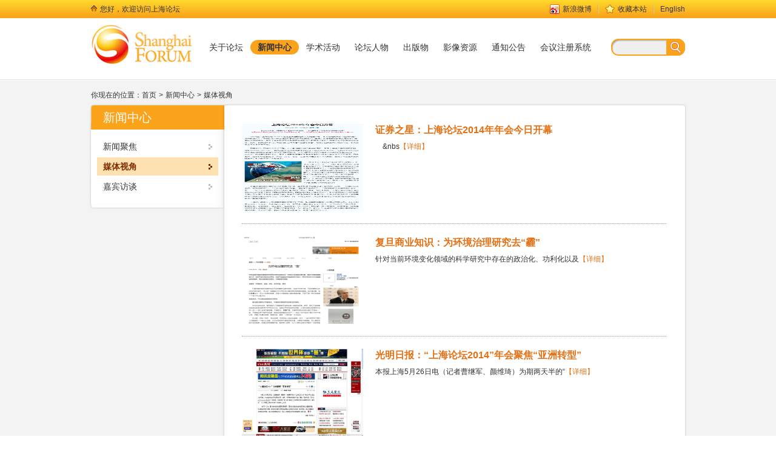

--- FILE ---
content_type: text/html;charset=UTF-8
request_url: https://shanghaiforum.fudan.edu.cn/19399/list68.psp
body_size: 6302
content:
<!DOCTYPE html PUBLIC "-//W3C//DTD XHTML 1.0 Transitional//EN" "http://www.w3.org/TR/xhtml1/DTD/xhtml1-transitional.dtd">
<html xmlns="http://www.w3.org/1999/xhtml"  class="webplus-list"  >
<head>
<meta http-equiv="Content-Type" content="text/html; charset=utf-8" />
<meta http-equiv="X-UA-Compatible" content="IE=edge,chrome=1">
<meta name="viewport" content="width=980">
<title>媒体视角</title>

<link type="text/css" href="/_css/_system/system.css" rel="stylesheet"/>
<link type="text/css" href="/_js/_portletPlugs/sudyNavi/css/sudyNav.css" rel="stylesheet" />
<link type="text/css" href="/_js/_portletPlugs/datepicker/css/datepicker.css" rel="stylesheet" />
<link type="text/css" href="/_js/_portletPlugs/simpleNews/css/simplenews.css" rel="stylesheet" />

<script language="javascript" src="/_js/jquery.min.js" sudy-wp-context="" sudy-wp-siteId="478"></script>
<script language="javascript" src="/_js2/loadStyle.js" sys-path="/_upload/site/1/style/71/71.css"  site-path="/_upload/site/01/de/478/style/568/568.css" ></script>
<script language="javascript" src="/_js2/grayscale.js"   ></script>
<script language="javascript" src="/_js/jquery.sudy.wp.visitcount.js"></script>
<script type="text/javascript" src="/_js/_portletPlugs/sudyNavi/jquery.sudyNav.js"></script>
<script type="text/javascript" src="/_js/_portletPlugs/datepicker/js/jquery.datepicker.js"></script>
<script type="text/javascript" src="/_js/_portletPlugs/datepicker/js/datepicker_lang_HK.js"></script>
<link href="/_upload/tpl/09/d6/2518/template2518/htmlRes/front.css" rel="stylesheet" type="text/css" />
</head>

<body>
<!--head start-->
<div class="header">
  <div class="head_top line_bg">
    <div class="head_top_content">
      <div class="top_l f_l"><i class="icon_house f_l icon_all"></i><span class="txt f_l">您好，欢迎访问上海论坛</span></div>
      <div class="f_r top_r">
        <ul class="top_r_ul">
          <li class="f_l"><i class="icon_sina f_l icon_all"></i><a class="txt f_l" href="http://weibo.com/shanghaiforum" title="新浪微博" target="_blank">新浪微博</a></li>
          <li class="f_l line icon_all"></li>
          <li class="f_l"><i class="icon_site f_l icon_all"></i><a class="txt f_l" href="#fav" onclick="javascript:return addFavorite(location.href,document.title);" title="收藏本站">收藏本站</a></li>
          <li class="f_l line icon_all"></li>
          <li class="f_l"><a href="/forumen/main.psp" title="English">English</a></li>
        </ul>
      </div>
      <div class="clear"></div>
    </div>
  </div>
  <div class="head_logo_nav">
    <div class="head_logo f_l"> <a href="/_s478/main.psp" title="Shanghai FORUM"><img src="/_upload/tpl/09/d6/2518/template2518/htmlRes/logo.jpg" alt="Shanghai FORUM" width="168" height="66" /></a> </div>
    <div class="head_nav f_l" frag="窗口1" portletmode="simpleSudyNavi" configs="{'c1':'1','c7':'2','c4':'_self','c3':'22','c6':'0','c8':'2','c9':'0','c2':'1','c5':'1'}" contents="{'c2':'0', 'c1':'/关于论坛,/新闻中心,/学术活动,/论坛人物,/出版物,/影像资源,/通知公告,/会议注册系统'}">
      
      <ul class="head_nav_ul" id="head_nav_ul">
        
        <li class="li_nav ">
                	<a href="/19370/list.htm" title="关于论坛" target="_self"><i class="i_l icon_all"></i><span>关于论坛</span><i class="i_r icon_all"></i></a>
          
          <div class="li_nav_div">
           	<ul class="li_nav_ul">
              
           	  <li><a href="/_s478/da/c3/c19388a187075/page.psp" title="上海论坛简介" class="hhh"><strong>·</strong> 上海论坛简介</a>
                 
              </li>
              
           	  <li><a href="/_s478/da/c4/c19389a187076/page.psp" title="复旦大学介绍" class="hhh"><strong>·</strong> 复旦大学介绍</a>
                 
              </li>
              
           	  <li><a href="/19390/list.htm" title="支持单位" class="hhh"><strong>·</strong> 支持单位</a>
                 
              </li>
              
           	  <li><a href="/19391/list.htm" title="组织机构" class="hhh"><strong>·</strong> 组织机构</a>
                 
              </li>
              
            </ul>
          </div>
           
        </li>
        
        <li class="li_nav parent">
                	<a href="/19371/list.htm" title="新闻中心" target="_self"><i class="i_l icon_all"></i><span>新闻中心</span><i class="i_r icon_all"></i></a>
          
          <div class="li_nav_div">
           	<ul class="li_nav_ul">
              
           	  <li><a href="/19398/list.htm" title="新闻聚焦" class="hhh"><strong>·</strong> 新闻聚焦</a>
                 
              </li>
              
           	  <li><a href="/19399/list.htm" title="媒体视角" class="hhh"><strong>·</strong> 媒体视角</a>
                 
              </li>
              
           	  <li><a href="/19400/list.htm" title="嘉宾访谈" class="hhh"><strong>·</strong> 嘉宾访谈</a>
                 
              </li>
              
            </ul>
          </div>
           
        </li>
        
        <li class="li_nav ">
                	<a href="/19372/list.htm" title="学术活动" target="_self"><i class="i_l icon_all"></i><span>学术活动</span><i class="i_r icon_all"></i></a>
          
          <div class="li_nav_div">
           	<ul class="li_nav_ul">
              
           	  <li><a href="/19409/list.htm" title="主题阐释" class="hhh"><strong>·</strong> 主题阐释</a>
                 
              </li>
              
           	  <li><a href="/19415/list.htm" title="高端圆桌" class="hhh"><strong>·</strong> 高端圆桌</a>
                 
              </li>
              
           	  <li><a href="/19410/list.htm" title="主旨演讲" class="hhh"><strong>·</strong> 主旨演讲</a>
                 
              </li>
              
           	  <li><a href="/19411/list.htm" title="子论坛" class="hhh"><strong>·</strong> 子论坛</a>
                 
              </li>
              
           	  <li><a href="/19413/list.htm" title="高端对话" class="hhh"><strong>·</strong> 高端对话</a>
                 
              </li>
              
           	  <li><a href="/19416/list.htm" title="闭幕式" class="hhh"><strong>·</strong> 闭幕式</a>
                 
              </li>
              
            </ul>
          </div>
           
        </li>
        
        <li class="li_nav ">
                	<a href="/19373/list.htm" title="论坛人物" target="_self"><i class="i_l icon_all"></i><span>论坛人物</span><i class="i_r icon_all"></i></a>
          
          <div class="li_nav_div">
           	<ul class="li_nav_ul">
              
           	  <li><a href="/2025/list.htm" title="2025" class="hhh"><strong>·</strong> 2025</a>
                 
              </li>
              
           	  <li><a href="/2023/list.htm" title="2023" class="hhh"><strong>·</strong> 2023</a>
                 
              </li>
              
           	  <li><a href="/2022/list.htm" title="2022" class="hhh"><strong>·</strong> 2022</a>
                 
              </li>
              
           	  <li><a href="/2021/list.htm" title="2021" class="hhh"><strong>·</strong> 2021</a>
                 
              </li>
              
           	  <li><a href="/2020/list.htm" title="2020" class="hhh"><strong>·</strong> 2020</a>
                 
              </li>
              
           	  <li><a href="/19423/list.htm" title="2019" class="hhh"><strong>·</strong> 2019</a>
                 
              </li>
              
           	  <li><a href="/19425/list.htm" title="2018" class="hhh"><strong>·</strong> 2018</a>
                 
              </li>
              
           	  <li><a href="/19427/list.htm" title="2017" class="hhh"><strong>·</strong> 2017</a>
                 
              </li>
              
           	  <li><a href="/19428/list.htm" title="2016" class="hhh"><strong>·</strong> 2016</a>
                 
              </li>
              
           	  <li><a href="/19429/list.htm" title="2015" class="hhh"><strong>·</strong> 2015</a>
                 
              </li>
              
           	  <li><a href="/19430/list.htm" title="2014" class="hhh"><strong>·</strong> 2014</a>
                 
              </li>
              
           	  <li><a href="/19431/list.htm" title="2013" class="hhh"><strong>·</strong> 2013</a>
                 
              </li>
              
           	  <li><a href="/19432/list.htm" title="2012" class="hhh"><strong>·</strong> 2012</a>
                 
              </li>
              
            </ul>
          </div>
           
        </li>
        
        <li class="li_nav ">
                	<a href="/19375/list.htm" title="出版物" target="_self"><i class="i_l icon_all"></i><span>出版物</span><i class="i_r icon_all"></i></a>
          
          <div class="li_nav_div">
           	<ul class="li_nav_ul">
              
           	  <li><a href="/19454/list.htm" title="上海论坛动态" class="hhh"><strong>·</strong> 上海论坛动态</a>
                 
              </li>
              
           	  <li><a href="/19455/list.htm" title="研究报告" class="hhh"><strong>·</strong> 研究报告</a>
                 
              </li>
              
           	  <li><a href="/19453/list.htm" title="中国观" class="hhh"><strong>·</strong> 中国观</a>
                 
              </li>
              
           	  <li><a href="/19456/list.htm" title="论文集" class="hhh"><strong>·</strong> 论文集</a>
                 
              </li>
              
           	  <li><a href="/19457/list.htm" title="宣传册" class="hhh"><strong>·</strong> 宣传册</a>
                 
              </li>
              
           	  <li><a href="/19458/list.htm" title="嘉宾采访录" class="hhh"><strong>·</strong> 嘉宾采访录</a>
                 
              </li>
              
           	  <li><a href="/19459/list.htm" title="上海论坛共识" class="hhh"><strong>·</strong> 上海论坛共识</a>
                 
              </li>
              
           	  <li><a href="/19460/list.htm" title="演讲精选集" class="hhh"><strong>·</strong> 演讲精选集</a>
                 
              </li>
              
           	  <li><a href="/19461/list.htm" title="观点集萃" class="hhh"><strong>·</strong> 观点集萃</a>
                 
              </li>
              
            </ul>
          </div>
           
        </li>
        
        <li class="li_nav ">
                	<a href="/19377/list.htm" title="影像资源" target="_self"><i class="i_l icon_all"></i><span>影像资源</span><i class="i_r icon_all"></i></a>
          
          <div class="li_nav_div">
           	<ul class="li_nav_ul">
              
           	  <li><a href="/19462/list.htm" title="视频资源" class="hhh"><strong>·</strong> 视频资源</a>
                 
              </li>
              
           	  <li><a href="/19463/list.htm" title="图片资源" class="hhh"><strong>·</strong> 图片资源</a>
                 
              </li>
              
            </ul>
          </div>
           
        </li>
        
        <li class="li_nav ">
                	<a href="/19378/list.htm" title="通知公告" target="_self"><i class="i_l icon_all"></i><span>通知公告</span><i class="i_r icon_all"></i></a>
           
        </li>
        
        <li class="li_nav ">
                	<a href="http://conference-regis.fudan.edu.cn/reg/login" title="会议注册系统" target="_blank"><i class="i_l icon_all"></i><span>会议注册系统</span><i class="i_r icon_all"></i></a>
           
        </li>
        
      </ul>
       
    </div>
    <div class="f_r head_input" frag="窗口2" portletmode="search">      <form method="post" action="/_web/_search/api/search/new.rst?locale=zh_CN&request_locale=zh_CN&_p=YXM9NDc4JnQ9MjUxOCZkPTc1NzMmcD0yJmY9MTkzOTkmaT02OCZtPU4m">
        <div class="input_box f_l icon_all">
          <input name="Keyword" type="text" class="f_l icon_all" />
        </div>
        <input name="submit" value="" type="submit" class="f_l head_btn icon_all" />
        <div class="clear"></div>
      </form>
    </div>
    <div class="clear"></div>
  </div>
</div>
<!--head end-->
<div class="list_box">
  <div class="list_bor">
    <div class="site_nav w_980"> 你现在的位置：<span frag="窗口21" portletmode="simpleColumnAttri"><a href="/main.htm" target="_self">首页</a><span class='possplit'>&nbsp;&nbsp;</span><a href="/19371/list.htm" target="_self">新闻中心</a><span class='possplit'>&nbsp;&nbsp;</span><a href="/19399/list.htm" target="_self">媒体视角</a></span> </div>
    <div class="w_986">
      <div class="list_sider f_l">
        <h2 class="h2_title list_plate_bg f_family f_normal"><span class="more"></span><span frag="窗口22" portletmode="simpleColumnAnchor"><span class='Column_Anchor'>新闻中心</span></span></h2>
        <div class="content list_plate_bg">
          <ul class="list_sid_nav" frag="窗口23" portletmode="simpleColumnList">
            
            <li><a class=""  href="/19398/list.htm" title="新闻聚焦"><i class="icon_a icon_all"></i>新闻聚焦</a></li>
            
            <li><a class="selected"  href="/19399/list.htm" title="媒体视角"><i class="icon_a icon_all"></i>媒体视角</a></li>
            
            <li><a class=""  href="/19400/list.htm" title="嘉宾访谈"><i class="icon_a icon_all"></i>嘉宾访谈</a></li>
            
          </ul>
          <div class="clear"></div>
        </div>
        <div class="list_sider_bot list_plate_bg"></div>
      </div>
      <div class="list_main f_r">
        <div class="list_plate_bg main_top"></div>
        <div class="content list_plate_bg">
          <div class="list_content" frag="窗口25" portletmode="simpleList" configs="{'c8':'0','c23':'320','c31':'1','c28':'0','c27':'1','c21':'1','c20':'0','c16':'1','c3':'6','c2':'序号,标题,发布时间,简介','c25':'480','c17':'0','c5':'_blank','c22':'240','c32':'1','c24':'1','c26':'640','c15':'0','c14':'1','c29':'1','c33':'1','c34':'0','c10':'150','c18':'yyyy-MM-dd','c1':'1','c6':'-1','c19':'yyyy-MM-dd','c4':'1','c7':'1','c12':'0','c9':'0','c11':'0','c13':'200','c30':'0'}"><div id="wp_news_w25"> 
 
            
           <dl class="dl_img_title_txt_list clear_box link_ora_red">
                        <dt><a href="/db/58/c19399a187224/page.htm" title="证券之星：上海论坛2014年年会今日开幕" target="_self">证券之星：上海论坛2014年年会今日开幕</a></dt>
                        <dd class="dd_img"><a href="/db/58/c19399a187224/page.htm"><img src="/_upload/article/images/95/d0/e15d14f5428f9bb01a48abc78e84/f1b0f863-9c27-468a-9284-83019588fd3b.png" width="200" height="145"></a></dd>
                        <dd class="dd_txt">                      		&nbsp;&nbsp;&nbsp;&nbsp;&nbs<a href="/db/58/c19399a187224/page.htm" title="[详细]" target="_self">【详细】</a></dd>
                    </dl>
            
           <dl class="dl_img_title_txt_list clear_box link_ora_red">
                        <dt><a href="/db/5c/c19399a187228/page.htm" title="复旦商业知识：为环境治理研究去“霾”" target="_self">复旦商业知识：为环境治理研究去“霾”</a></dt>
                        <dd class="dd_img"><a href="/db/5c/c19399a187228/page.htm"><img src="/_upload/article/images/e7/c1/76d85e354b228c5d599f661e97cf/c75302e4-e225-453b-b9ef-98e645cb659f.png" width="200" height="145"></a></dd>
                        <dd class="dd_txt">                      		针对当前环境变化领域的科学研究中存在的政治化、功利化以及<a href="/db/5c/c19399a187228/page.htm" title="[详细]" target="_self">【详细】</a></dd>
                    </dl>
            
           <dl class="dl_img_title_txt_list clear_box link_ora_red">
                        <dt><a href="/db/67/c19399a187239/page.htm" title="光明日报：“上海论坛2014”年会聚焦“亚洲转型”" target="_self">光明日报：“上海论坛2014”年会聚焦“亚洲转型”</a></dt>
                        <dd class="dd_img"><a href="/db/67/c19399a187239/page.htm"><img src="/_upload/article/images/3e/60/7c3306c94baeba0cb715fd21268b/bf68dca4-4ca7-45eb-9825-f274f8a157e1.jpg" width="200" height="145"></a></dd>
                        <dd class="dd_txt">                      		本报上海5月26日电（记者曹继军、颜维琦）为期两天半的“<a href="/db/67/c19399a187239/page.htm" title="[详细]" target="_self">【详细】</a></dd>
                    </dl>
            
           <dl class="dl_img_title_txt_list clear_box link_ora_red">
                        <dt><a href="/db/65/c19399a187237/page.htm" title="东方网：2014上海论坛闭幕 外资企业入驻自贸区比例升至10%" target="_self">东方网：2014上海论坛闭幕 外资企业入驻自贸区比例升至10%</a></dt>
                        <dd class="dd_img"><a href="/db/65/c19399a187237/page.htm"><img src="/_upload/article/images/62/72/59281a5d4e6ca575e54108e049f2/a6da5d87-f75c-4ff5-ae3f-0fb1ebce642f.png" width="200" height="145"></a></dd>
                        <dd class="dd_txt">                      		　　东方网5月27日消息：据《劳动报》报道，昨天，为期两<a href="/db/65/c19399a187237/page.htm" title="[详细]" target="_self">【详细】</a></dd>
                    </dl>
            
           <dl class="dl_img_title_txt_list clear_box link_ora_red">
                        <dt><a href="/db/63/c19399a187235/page.htm" title="FT中文网：如何硬化地方政府的预算约束？" target="_self">FT中文网：如何硬化地方政府的预算约束？</a></dt>
                        <dd class="dd_img"><a href="/db/63/c19399a187235/page.htm"><img src="/_upload/article/images/7d/49/5b021a6447debdfda149431c62ff/4bd456f0-7417-4558-8d96-576ba6355c15.png" width="200" height="145"></a></dd>
                        <dd class="dd_txt">                      								【编者按】马骏今年年初履新中国人民银行研究局<a href="/db/63/c19399a187235/page.htm" title="[详细]" target="_self">【详细】</a></dd>
                    </dl>
            
           <dl class="dl_img_title_txt_list clear_box link_ora_red">
                        <dt><a href="/db/62/c19399a187234/page.htm" title="21世纪经济报道：诺奖得主席勒论中国 扬长避短治影子银行" target="_self">21世纪经济报道：诺奖得主席勒论中国 扬长避短治影子银行</a></dt>
                        <dd class="dd_img"><a href="/db/62/c19399a187234/page.htm"><img src="/_upload/article/images/36/81/8085e30b4724bdf5ac108eb927e5/59c593e2-0758-4ee2-b8b7-11ede2f50275.jpg" width="200" height="145"></a></dd>
                        <dd class="dd_txt">                      		21世纪经济报道&nbsp;“影子银行在中国好像（被看作<a href="/db/62/c19399a187234/page.htm" title="[详细]" target="_self">【详细】</a></dd>
                    </dl>
             
          </div> 

 <div id="wp_paging_w25"> 
<ul class="wp_paging clearfix"> 
     <li class="pages_count"> 
         <span class="per_page">每页&nbsp;<em class="per_count">6</em>&nbsp;记录&nbsp;</span> 
         <span class="all_count">总共&nbsp;<em class="all_count">471</em>&nbsp;记录&nbsp;</span> 
     </li> 
     <li class="page_nav"> 
         <a class="first" href="/19399/list1.htm" target="_self"><span>第一页</span></a> 
         <a class="prev" href="/19399/list67.htm" target="_self"><span>&lt;&lt;上一页</span></a> 
         <a class="next" href="/19399/list69.htm" target="_self"><span>下一页&gt;&gt;</span></a> 
         <a class="last" href="/19399/list79.htm" target="_self"><span>尾页</span></a> 
     </li> 
     <li class="page_jump"> 
         <span class="pages">页码&nbsp;<em class="curr_page">68</em>/<em class="all_pages">79</em></span> 
         <span><input class="pageNum" type="text" /><input type="hidden" class="currPageURL" value=""></span></span> 
         <span><a class="pagingJump" href="javascript:void(0);" target="_self">跳转到&nbsp;</a></span> 
     </li> 
</ul> 
</div> 
<script type="text/javascript"> 
     $().ready(function() { 
         $("#wp_paging_w25 .pagingJump").click(function() { 
             var pageNum = $("#wp_paging_w25 .pageNum").val(); 
             if (pageNum === "") { alert('请输入页码！'); return; } 
             if (isNaN(pageNum) || pageNum <= 0 || pageNum > 79) { alert('请输入正确页码！'); return; } 
             var reg = new RegExp("/list", "g"); 
             var url = "/19399/list.htm"; 
             window.location.href = url.replace(reg, "/list" + pageNum); 
         }); 
     }); 
</script> 
</div>
          <div class="clear"></div>
        </div>
        <div class="list_plate_bg main_bot"></div>
      </div>
      <div class="clear"></div>
    </div>
  </div>
</div>
<div class="footer">
	<div class="foot_bor">
        <div class="w_980">
        	<div class="foot_logo f_l"><img src="/_upload/tpl/09/d6/2518/template2518/htmlRes/logo_bottom.jpg" width="53" height="56"></div>
            <dl class="f_l dl_footer" style="width:365px;">
            	<dt>上海论坛</dt>
                <dd class="c_gray6">
                	<ul>
                        <li>CopyRight © 2007 上海论坛 版权所有</li>
                        <li>Tel：+86-21-65642354 / 55664665</li>
                        <li>Fax：+86-21-55670203</li>
                        <li>E-mail：shanghaiforum@fudan.edu.cn</li>
                    </ul>
                </dd>
            </dl>
            <dl class="f_l dl_footer" style="width:340px;">
            	<dt></dt>
                <dd class="c_gray6">
                	<ul>
                        <li>备案号/经营许可号：沪ICP备05006147号</li>
                        <li>地址：中国上海市邯郸路220号复旦大学</li>
                        <li>邮编：200433</li>
                        <li><a href="http://10.110.7.97/login.jsp?inner=1" target="_blank">管理员入口</a></li>
                    </ul>
                </dd>
            </dl>
            <dl class="f_l dl_footer" style="width:205px;">
            	<dt>友情链接</dt>
                <dd class="c_gray6 clear_box">
                	<ul class="foot_friend_link_ul link_gray_6">
                	                        <li><i class="icon_all"></i><a href="http://www.fudan.edu.cn" title="复旦大学" target="_blank">复旦大学</a></li>                        <li><i class="icon_all"></i><a href="http://www.kfas.or.kr/" title="KFAS" target="_blank">KFAS</a></li>                        <li><i class="icon_all"></i><a href="http://www.beijingforum.org/" title="北京论坛" target="_blank">北京论坛</a></li>                    </ul>
                </dd>
            </dl>
        	<div class="clear"></div>
        </div>
    </div>
</div>
<script type="text/javascript" src="/_upload/tpl/09/d6/2518/template2518/htmlRes/common.js"></script> 
<script>
 $(function(){ 
   $(".possplit").html(" > ");
 });
</script>
</body>
</html>
 <img src="/_visitcount?siteId=478&type=2&columnId=19399" style="display:none" width="0" height="0"/>

--- FILE ---
content_type: text/css
request_url: https://shanghaiforum.fudan.edu.cn/_upload/tpl/09/d6/2518/template2518/htmlRes/front.css
body_size: 5538
content:
html {
	border: 0;
}
body {
	font-size: 12px;
	line-height: 1.5;
	font-family: Arial, Helvetica, "宋体", sans-serif;
	margin: 0 auto;
	padding: 0;
	border: 0;
	color: #333;
}
div, dl, dt, dd, ul, ol, li, h1, h2, h3, h4, h5, h6, pre, code, form, fieldset, legend, input, button, textarea, p, blockquote, th, td {
	margin: 0;
	padding: 0;
}
table {
	border-collapse: collapse;
	border-spacing: 0;
}
fieldset, img {
	border: 0;
}
ul, ol, li {
	list-style: none;
}
h1, h2, h3, h4, h5, h6 {
	font-size: 100%;
}
.txt_l {
	text-align: left;
}
.txt_c {
	text-align: center;
}
.txt_r {
	text-align: right;
}
input, button, textarea, select {
*font-size:100%;
}
.f_l {
	float: left;
	_display: inline;
}
.f_r {
	float: right;
	_display: inline;
}
.clear_box {
	overflow: hidden;
	_overflow: visible;
	_zoom: 1;
}
.clear {
	clear: both;
	font-size: 0;
	height: 0;
	line-height: 0;
}
.c_red {
	color: #F00;
}
.c_ora_red {
	color: #e57013;
}
.c_green {
	color: #060;
}
.c_gre_light {
	color: #390;
}
.c_gray6 {
	color: #666;
}
.c_gray9 {
	color: #999;
}
.c_grayc {
	color: #ccc;
}
.c_white {
	color: #fff;
}
a, a:visited, a:active {
	color: #333;
	text-decoration: none;
	outline: none;
}
a:hover {
	color: #f60;
}
.link_deep_blue a, .link_deep_blue a:visited, .link_deep_blue a:active {
	color: #375199;
	text-decoration: none;
	outline: none;
}
.link_deep_blue a:hover {
	color: #f60;
}
.link_light_blue a, .link_light_blue a:visited, .link_light_blue a:active {
	color: #82A3C0;
	text-decoration: none;
	outline: none;
}
.link_light_blue a:hover {
	color: #f60;
}
.link_gray_4 a, .link_gray_4 a:visited, .link_gray_4 a:active {
	color: #444;
	text-decoration: none;
	outline: none;
}
.link_gray_4 a:hover {
	color: #f60;
}
.link_gray_6 a, .link_gray_6 a:visited, .link_gray_6 a:active {
	color: #666;
	text-decoration: none;
	outline: none;
}
.link_gray_6 a:hover {
	color: #f60;
}
.link_gray_9 a, .link_gray_9 a:visited, .link_gray_9 a:active {
	color: #999;
	text-decoration: none;
	outline: none;
}
.link_gray_9 a:hover {
	color: #f60;
}
.link_black a, .link_black a:visited, .link_black a:active {
	color: #333;
	text-decoration: none;
	outline: none;
}
.link_black a:hover {
	color: #f60;
}
.link_ora_red a, .link_ora_red a:visited, .link_ora_red a:active {
	color: #e57013;
	text-decoration: none;
	outline: none;
}
.link_ora_red a:hover {
	color: #f60;
	text-decoration: underline;
}
.link_white a, .link_white a:visited, .link_white a:active {
	color: #FFF;
	text-decoration: none;
	outline: none;
}
.link_white a:hover {
	color: #f60;
}
.link_deep_red a, .link_deep_red a:visited, .link_deep_red a:active {
	color: #7e2d00;
	text-decoration: none;
	outline: none;
}
.link_deep_red a:hover {
	color: #f60;
	text-decoration: underline;
}
.f_family {
	font-family: \5FAE\8F6F\96C5\9ED1, Microsoft YaHei, "微软雅黑", \9ED1\4F53, SimHei, "黑体";
}
.f_bold {
	font-weight: bold;
}
.f_normal {
	font-weight: normal;
}
.sider {
	float: right;
	width: 256px;
}
.plate {
	margin-bottom: 10px;
}
.plate .content {
	padding: 10px 15px;
}
.line_bg {
	background: url(front_res/line_bg.png) repeat-x 1000px 1000px;
}
.icon_all {
	background: url(front_res/icon.png) no-repeat 1000px 1000px;
}
.index_bg {
	background: url(front_res/index_bg.png) no-repeat 1000px 1000px;
}
.index_plate_bg {
	background: url(front_res/index_plate_bg.png) no-repeat 1000px 1000px;
}
.list_plate_bg {
	background: url(front_res/list_plate_bg.png) no-repeat 1000px 1000px;
}
.seach_plate_bg {
	background: url(front_res/seach_plate_bg.png) no-repeat 1000px 1000px;
}
.w_980 {
	width: 980px;
	margin: 0 auto;
}
.w_984 {
	width: 984px;
	margin: 0 auto;
}
.w_986 {
	width: 986px;
	margin: 0 auto;
}
/*header*/
.header{}
.header .head_top{height:30px;background-position:0 0;}
.header .head_top .head_top_content{width:980px;margin:0 auto;}
.head_top_content .top_l{height:16px;line-height:16px;margin:7px 0 0;}
.head_top_content .top_l .icon_house{width:10px;height:10px; margin:2px 5px 0 0; background-position:0 0;}
.head_top_content .top_r{height:16px;line-height:16px;margin:7px 0 0;}
.head_top_content .top_r .top_r_ul{}
.head_top_content .top_r .top_r_ul li{height:16px;line-height:16px;margin:0 0 0 10px;*display:inline;}
.head_top_content .top_r .top_r_ul li.line{width:2px; background-position:-46px 0;}
.head_top_content .top_r .top_r_ul li .icon_sina{width:16px;height:16px;margin:0px 5px 0 0;background-position:-20px 0;}
.head_top_content .top_r .top_r_ul li .icon_site{width:16px;height:16px;margin:0px 5px 0 0;background-position:-58px 0;}
.header .head_logo_nav{margin:10px auto;width:980px;}
.header .head_logo_nav .head_logo{}
.header .head_logo_nav .head_logo img{display:block;}
.header .head_logo_nav .head_nav{margin:26px 0 0 15px;*display:inline;}
.header .head_logo_nav .head_nav .head_nav_ul{font-size:14px;}
.head_logo_nav .head_nav .head_nav_ul li.li_nav{float:left;*display:inline;height:24px;line-height:24px;margin:0px; position:relative;}
.head_nav_ul li.li_nav a{ height:24px; float:left;}
.head_nav_ul li.li_nav a .i_l,.head_nav_ul li.li_nav a .i_r{ float:left;width:12px; height:24px; cursor:pointer; overflow:hidden;}
.head_nav_ul li.li_nav a span{float:left; height:24px;cursor:pointer;padding:0; margin:0; background:#FFF;}
.head_nav_ul li.li_nav a:hover .i_l{ background-position:-152px 0;}
.head_nav_ul li.li_nav a:hover .i_r{background-position:-164px 0;}
.head_nav_ul li.li_nav a:visited span{color:#333;}
.head_nav_ul li.li_nav a:hover span{ color:#333; font-weight:bold; background:#fba31b; }
.head_nav_ul li.selected a .i_l{ background-position:-152px 0;}
.head_nav_ul li.selected a .i_r{background-position:-164px 0;}
.head_nav_ul li.selected a span{ background:#fba31b; color:#333; font-weight:bold;}
.head_nav_ul li.li_hover a .i_l,.head_nav_ul li.li_hover a:hover .i_l{ background-position:-186px 0;}
.head_nav_ul li.li_hover a .i_r,.head_nav_ul li.li_hover a:hover .i_r{background-position:-198px 0;}
.head_nav_ul li.li_hover a span,.head_nav_ul li.li_hover a:hover span{ background:#fba31b; color:#333; font-weight:bold;}
.head_nav_ul li.li_nav .li_nav_div{ display:none;}
.head_nav_ul li.li_nav .li_nav_div{ position:absolute; z-index:999; top:24px; left:0;background:#fba31b; padding:5px 12px 5px; }
.head_nav_ul li.li_nav .li_nav_div .li_nav_ul li{ font-size:12px; height:20px;line-height:20px;white-space:normal;}
.head_nav_ul li.li_hover .li_nav_div{ display:block;}
.head_nav_ul li.li_nav .li_nav_div .li_nav_ul li a,.head_nav_ul li.li_nav .li_nav_div .li_nav_ul li a:visited{color:#333; height:20px;line-height:20px;}
.head_nav_ul li.li_nav .li_nav_div .li_nav_ul li a:hover{color:#FFF;}

.header .head_logo_nav .head_input{width:122px;height:28px;margin:24px 0 0 0px;*display:inline;}
.header .head_logo_nav .head_input .input_box{width:91px;height:28px;background-position:0 -26px;}
.header .head_logo_nav .head_input .input_box input{outline:none; border:0px;width:82px;height:16px;line-height:16px;font-size:12px;padding:4px 0;margin:2px 0 0 9px;*display:inline;}
.header .head_logo_nav .head_input .head_btn{width:31px;height:28px;border:0; cursor:pointer;background-position:-319px -26px;}
/*home*/
.home_pho_box {
	height: 400px;
	background-position: 0 -40px;
	background-repeat: repeat-x;
}
.home_pho_box .home_pho_l {
	width: 400px;
	height: 350px;
	padding-top: 50px;
	background-position: 0 0;
}
.home_pho_box .home_pho_r {
	width: 510px;
	height: 350px;
	padding-top: 28px;
}
.home_pho_box .home_pho_l .home_pho_txt_ul {
	height: 350px;
	width: 370px;
	margin: 0px 0 0 0;
	overflow: hidden;
}
.home_pho_box .home_pho_l .home_pho_txt_ul li {
	height: 350px;
}
.home_pho_txt_ul li dt {
	margin: 0 0 15px;
	font-size: 40px;
	line-height: 50px;
}
.home_pho_txt_ul li .dd_txt {
	line-height: 22px;
}
.home_pho_txt_ul li .dd_btn {
	text-align: right;
	margin: 35px 0 0 0;
	height: 45px;
}
.home_pho_txt_ul li .dd_btn .btn_detail {
	width: 85px;
	height: 40px;
	padding: 5px 0 0;
	text-align: center;
	background-position: -494px 0;
}
.home_pho_txt_ul li .dd_btn .btn_detail a {
	line-height: 24px;
	font-size: 16px;
}
.home_pho_box .home_pho_r .home_pho_img {
	overflow: hidden;
	height: 340px;
}
.home_pho_box .home_pho_r .home_pho_img img {
	display: block;
}
.home_pho_box .home_pho_r .pho_img_bottom {
	height: 10px;
	font-size: 0;
	line-height: 0;
	background-position: 0 -410px;
}
.home_pho_box .home_pho_r .pho_img_btn {
	width: 165px;
	margin: 15px auto 0 auto;
	height: 13px;
	font-size: 0;
	line-height: 0;
display: none;
}
.home_pho_box .home_pho_r .pho_img_btn span {
	float: left;
	width: 13px;
	height: 13px;
	background-position: -528px -60px;
	margin: 0 10px;
	cursor: pointer;
}
.home_pho_box .home_pho_r .pho_img_btn span.hov {
	background-position: -494px -60px;
}
.home_main {
	padding: 18px 0;
	background-color: #f3f3f3;
}
.home_sider {
	width: 256px;
}
.home_sider .sid_top, .home_sider .sid_bot {
	height: 10px;
	line-height: 0;
	font-size: 0;
}
.home_sider .sid_top {
	background-position: 0 0;
}
.home_sider .sid_bot {
	background-position: 0 -10px;
}
.home_sider .sid_content {
	background-position: -266px 0;
	background-repeat: repeat-y;
}
.home_sider .sid_content .h2_title {
	height: 36px;
	line-height: 36px;
	margin: 0 18px;
	font-size: 16px;
	color: #f36f20;
	border-bottom: #999 dotted 1px;
}
.home_sider .sid_content .h2_title .more {
	float: right;
	height: 14px;
	line-height: 14px;
	font-size: 12px;
	font-weight: normal;
	margin: 11px 0 0;
}
.home_sider .sid_content .h2_title .more .icon_more {
	height: 14px;
	line-height: 14px;
	float: right;
	width: 12px;
	height: 14px;
	margin: 0 0 0 5px;
	background-position: -84px 1px;
}
.home_sider .sid_content .h2_title .more a {
	float: right;
}
.home_sider .sid_content .content {
	margin: 0px 18px;
	padding: 10px 0;
}
.ul_list_a_26 li {
	font-size: 14px;
    line-height: 26px;
    height: 26px;
    overflow: hidden;
}
.ul_list_a_24 li {
	line-height: 24px;
    height: 24px;
    overflow: hidden;
}
.dl_img_title_txt {
	height: 76px;
	width: 220px;
	line-height: 18px;
	overflow: hidden;
	margin: 5px 0 15px 0;
}
.dl_img_title_txt dt {
	float: right;
	width: 150px;
	line-height: 16px;
	height: 16px;
	overflow: hidden;
	margin: 0 0 5px 0px;
}
.dl_img_title_txt .dd_img {
	float: left;
}
.dl_img_title_txt .dd_img img {
	display: block;
	width: 61px;
	height: 76px;
}
.dl_img_title_txt .dd_txt {
	float: right;
	width: 150px;
	height: 54px;
	overflow: hidden;
	margin: 0 0 0 0px;
}
.home_middle {
	width: 445px;
	margin-left: 14px;
*display:inline;
}
.home_middle .mid_top, .home_middle .mid_bot {
	height: 10px;
	line-height: 0;
	font-size: 0;
}
.home_middle .mid_top {
	background-position: -532px 0;
}
.home_middle .mid_bot {
	background-position: -532px -10px;
}
.home_middle .mid_content {
	background-position: -987px 0;
	background-repeat: repeat-y;
}
.home_middle .mid_content .h2_title {
	height: 36px;
	line-height: 36px;
	margin: 0 18px;
	font-size: 16px;
	color: #f36f20;
	border-bottom: #999 dotted 1px;
}
.home_middle .mid_content .h2_title .more {
	float: right;
	height: 14px;
	line-height: 14px;
	font-size: 12px;
	font-weight: normal;
	margin: 11px 0 0;
}
.home_middle .mid_content .h2_title .more .icon_more {
	height: 14px;
	line-height: 14px;
	float: right;
	width: 12px;
	height: 14px;
	margin: 0 0 0 5px;
	background-position: -84px 1px;
}
.home_middle .mid_content .h2_title .more a {
	float: right;
}
.home_middle .mid_content .content {
	margin: 0px 18px;
	padding: 10px 0;
}
.dl_img_title_txt_big {
	height: 145px;
	width: 408px;
	line-height: 20px;
	overflow: hidden;
	margin: 5px 0 15px 0;
}
.dl_img_title_txt_big dt {
	float: right;
	width: 195px;
	font-size: 14px;
	line-height: 18px;
	margin: 0 0 5px 0px;
}
.dl_img_title_txt_big .dd_img {
	float: left;
}
.dl_img_title_txt_big .dd_img img {
	display: block;
	width: 200px;
	height: 145px;
}
.dl_img_title_txt_big .dd_txt {
	float: right;
	width: 195px;
	height: 100px;
	overflow: hidden;
	margin: 0 0 0 0px;
}
.home_sider .sid_content .book_box {
	padding-top: 15px;
	height: 230px;
	padding-bottom: 0;
	overflow: hidden;
}
.book_box .book_l {
	width: 30px;
}
.book_box .book_l .icon_left {
	cursor: pointer;
	display: block;
	width: 30px;
	height: 40px;
	margin-top: 72px;
	background-position: -494px -88px;
}
.book_box .book_r {
	width: 30px;
}
.book_box .book_r .icon_right {
	cursor: pointer;
	display: block;
	width: 30px;
	height: 40px;
	margin-top: 72px;
	background-position: -534px -88px;
}
.book_box .book_mid {
	width: 130px;
*display:inline;
	margin-left: 15px;
}
.book_box .book_mid .book_mid_ul {
	width: 130px;
	height: 225px;
	overflow: hidden;
}
.book_box .book_mid .book_mid_ul li {
	text-align: center;
	height: 225px;
	line-height: 18px;
	overflow: hidden;
}
.book_box .book_mid .book_mid_ul li img {
	display: block;
	width: 130px;
	height: 184px;
	margin-bottom: 5px;
}
.home_bbs_box {
	height: 275px;
	width: 220px;
	overflow: hidden;
	position: relative;
}
.home_bbs_box .home_bbs_main {
	width: 220px;
	position: absolute;
	top: 0;
	left: 0;
}
/*footer*/
.footer {
	border-top: #cfcfcf solid 1px;
	background: url(front_res/footer_bg.png);
}
.footer .foot_bor {
	border-top: #f3f3f3 solid 1px;
	padding: 15px 0;
}
.footer .foot_logo {
	margin-right: 10px;
}
.footer .dl_footer dt {
	font-size: 14px;
}
.footer .dl_footer dd {
	line-height: 20px;
}
.footer dl dd .foot_friend_link_ul li {
	height: 20px;
	width: 100px;
	line-height: 20px;
	overflow: hidden;
	float: left;
}
.foot_friend_link_ul li i {
	float: left;
	width: 3px;
	height: 5px;
	margin: 7px 5px 0 0;
	background-position: -107px 0;
}
.foot_friend_div {
	width: 115px;
}
.foot_friend_div i {
	float: left;
	width: 3px;
	height: 5px;
	margin: 7px 5px 0 0;
	background-position: -107px 0;
}
.foot_friend_div .friend_txt {
	float: left;
	width: 100px;
	word-break: break-all;
	line-height: 16px;
	padding: 2px 0;
}
/*list*/
.list_box {
	margin-top: 25px;
	border-top: #e2e2e2 solid 1px;
	background-color: #f3f3f3;
}
.list_box .list_bor {
	padding: 10px 0 18px;
	border-top: #FFF solid 1px;
	background-color: #f3f3f3;
}
.site_nav {
	line-height: 28px;
	padding: 0px;
}
.list_sider {
	width: 223px;
	z-index: 2;
	position: relative;
}
.list_sider .list_sider_bot {
	height: 10px;
	line-height: 0;
	font-size: 0;
	background-position: 0 -45px;
}
.list_sider .content {
*height:100%;
	padding: 10px 10px 10px 13px;
	background-position: -233px 0;
	background-repeat: repeat-y;
}
.list_sider .h2_title {
	height: 43px;
	overflow: hidden;
	line-height: 46px;
	margin: 0px 0 0 0px;
	padding: 0 0 0 23px;
	font-size: 20px;
	color: #FFF;
	background-position: 0 0;
}
.list_sider .h2_title .more {
	float: right;
	height: 14px;
	line-height: 46px;
	font-size: 16px;
	font-weight: normal;
	margin: 0px 0 0;
}
.list_sid_nav li {
	margin: 3px 0;
}
.list_sid_nav li a {
	padding: 5px 15px 5px 10px;
	display: block;
	line-height: 20px;
	overflow: hidden;
	font-size: 14px;
	background: url(front_res/icon_arrow_02.png) right center no-repeat;
}
.list_sid_nav li a .icon_a {
	display: none;
}
.list_sid_nav li a.selected {
	color: #7e2d00;
	font-weight: bold;
	background: #fee1b0 url(front_res/icon_arrow.png) right center no-repeat;
}
.list_sid_nav li a:hover {
	color: #7e2d00;
	font-weight: bold;
	background: #fee1b0 url(front_res/icon_arrow.png) right center no-repeat;
}
.list_main {
	width: 766px;
	margin-left: -3px;
*display:inline;
	z-index: 1;
	position: relative;
}
.list_main .main_top, .list_main .main_bot {
	height: 10px;
	line-height: 0;
	font-size: 0;
}
.list_main .main_top {
	background-position: -466px 0;
}
.list_main .main_bot {
	background-position: -466px -26px;
}
.list_main .content {
*height:100%;
	background-position: -1242px 0;
	background-repeat: repeat-y;
}
.list_main .content .list_content {
	padding: 23px 32px;
}
.list_main .content .list_content .h3_title {
	line-height: 26px;
	font-size: 16px;
	color: #e57013;
}
.dl_img_title_txt_list {
	height: 145px;
	width: 700px;
	line-height: 22px;
	overflow: hidden;
	margin: 0px 0 20px 0;
	padding: 0 0 20px;
	border-bottom: #999 dotted 1px;
}
.dl_img_title_txt_list dt {
	float: right;
	width: 480px;
	font-size: 16px;
	height: 22px;
	line-height: 22px;
	overflow: hidden;
	margin: 0 0 5px 0px;
	font-weight: bold;
}
.dl_img_title_txt_list .dd_img {
	float: left;
}
.dl_img_title_txt_list .dd_img img {
	display: block;
	width: 200px;
	height: 145px;
}
.dl_img_title_txt_list .dd_txt {
	float: right;
	width: 480px;
	height: 110px;
	overflow: hidden;
	margin: 0 0 0 0px;
}
.list_page_box .list_page span, .list_page_box .list_page a {
	float: left;
	font-size: 12px;
	height: 16px;
	line-height: 16px;
	border: #ccc solid 1px;
	padding: 0 5px;
	margin: 0 0 0 5px;
}
.list_page_box .list_page span i, .list_page_box .list_page a i {
	font-style: normal;
	font-size: 8px;
}
.list_page_box .list_page .selected {
	border: #e57013 solid 1px;
	background-color: #e57013;
	color: #FFF;
}
.h1_detail_title {
	font-size: 22px;
	line-height: 28px;
	color: #e57013;
	text-align: center;
	margin: 0 0 5px 0;
}
.h2_detail_title {
	font-size: 16px;
	line-height: 20px;
	color: #666;
	text-align: center;
}
.detail_title_info {
	line-height: 36px;
	text-align: center;
	margin: 10px 0 5px;
	background: url(front_res/detail_title_bg.png) center 0 no-repeat;
}
.detail_text_content {
	color: #666;
	line-height: 22px;
	min-height: 300px;
	word-wrap: break-word;
}
.detail_text_content p {
	margin-bottom: 20px;
}
.detail_text_content .img_p {
	text-align: center;
}
.detail_up_down_link {
	height: 30px;
	line-height: 30px;
	overflow: hidden;
	padding: 0 30px;
	margin: 0 3px;
	background-color: #e6e6e6;
}
.detail_up_down_link .link_l {
	text-align: left;
	width: 49%;
}
.detail_up_down_link .link_r {
	text-align: right;
	width: 49%;
}
.detail_more_ul li {
	float: left;
	width: 50%;
}
.pdf_down_box {
	margin-top: 10px;
}
.pdf_down_box .pdf_down_main {
	margin: 0 auto;
	width: 350px;
	text-align: center;
}
.pdf_down_box .pdf_down_main .span_width {
	width: 20px;
	display: inline-block;
*display:inline;
	zoom: 1;
}
.pdf_down_btn {
	width: 155px;
	height: 42px;
	display: inline-block;
*display:inline;
	zoom: 1;
	background: url(front_res/pdt_down_btn.png) no-repeat 0 0;
}
.pdf_down_btn:hover {
	background-position: 0 -52px;
}
.pdf_look_btn {
	width: 155px;
	height: 42px;
	display: inline-block;
*display:inline;
	zoom: 1;
	background: url(front_res/pdt_down_btn.png) no-repeat 0 -104px;
}
.pdf_look_btn:hover {
	background-position: 0 -156px;
}
.list_public_content {
	overflow: hidden;
}
.list_public_content .ul_public_list {
	margin: 0 0 0 -60px;
}
.list_public_content .ul_public_list .li_pub {
	float: left;
*display:inline;
	height: 221px;
	width: 130px;
	padding: 0 0 5px 60px;
	overflow: hidden;
	margin: 0 0 20px;
	border-bottom: #999 dotted 1px;
}
.list_public_content .ul_public_list .li_pub a {
	text-align: center;
	display: block;
	width: 130px;
	height: 221px;
	overflow: hidden;
	line-height: 16px;
}
.list_public_content .ul_public_list .li_pub img {
	display: block;
	margin: 0 0 5px;
}
.list_imaging_content {
	overflow: hidden;
}
.list_imaging_content .ul_imaging_list {
	margin: 0 0 0 -50px;
}
.list_imaging_content .ul_imaging_list .li_imaging {
	float: left;
*display:inline;
	height: 190px;
	width: 200px;
	padding: 0 0 0 50px;
	overflow: hidden;
	margin: 0 0 30px;
	border-bottom: #999 dotted 1px;
}
.list_imaging_content .ul_imaging_list .li_imaging a {
	text-align: center;
	display: block;
	width: 200px;
	line-height: 20px;
}
.list_imaging_content .ul_imaging_list .li_imaging img {
	display: block;
	margin: 0 0 5px;
}
.dl_title_txt_list {
	line-height: 22px;
	overflow: hidden;
	margin: 0px 0 20px 0;
	padding: 0 0 20px;
	border-bottom: #999 dotted 1px;
}
.dl_title_txt_list dt {
	font-size: 16px;
	line-height: 22px;
	margin: 0 0 5px 0px;
	font-weight: bold;
	word-wrap: break-word;
}
.dl_title_txt_list .dd_txt {
	overflow: hidden;
	margin: 0 0 0 0px;
	word-wrap: break-word;
}
.ul_bbs_list_a {
}
.ul_bbs_list_a .li_bbs {
	font-size: 16px;
	line-height: 22px;
	padding: 0 0 15px 0;
	margin: 0 0 15px 0;
	border-bottom: #999 dotted 1px;
}
.ul_bbs_list_a .li_bbs a {
	margin: 0 10px 0 0;
}
.ul_bbs_list_a .li_bbs strong {
	margin: 0 10px 0 0;
}
.list_seach_main .main_top, .list_seach_main .main_bot {
	height: 10px;
	line-height: 0;
	font-size: 0;
}
.list_seach_main .main_top {
	background-position: 0px 0;
}
.list_seach_main .main_bot {
	background-position: 0px -10px;
}
.list_seach_main .content {
*height:100%;
	background-position: -996px 0;
	background-repeat: repeat-y;
}
.list_seach_main .content .seach_content {
	padding: 23px 32px;
}
.seach_list_box {
	padding: 0 0 20px;
	border-bottom: #999 dotted 1px;
	margin: 0 auto 20px;
}
.seach_list_box .seach_input {
	width: 320px;
	height: 28px;
	margin: 0px auto 0px;
}
.seach_list_box .seach_input .input_box {
	width: 288px;
	height: 28px;
	background-position: 0 -26px;
}
.seach_list_box .seach_input .input_box input {
	outline: none;
	border: 0px;
	width: 278px;
	height: 16px;
	line-height: 16px;
	font-size: 12px;
	padding: 4px 0;
	margin: 2px 0 0 9px;
*display:inline;
}
.seach_list_box .seach_input .head_btn {
	width: 31px;
	height: 28px;
	border: 0;
	cursor: pointer;
	background-position: -319px -26px;
}

.hhh {white-space:nowrap;}
.possplit {background: none; width: 15px;text-align: center;text-indent: 0px;}

.head_nav_ul li.parent a.nav_a_about {
	background-position: 0px -35px;
}
.head_nav_ul li.parent a.nav_a_news {
	background-position: -71px -35px;
}
.head_nav_ul li.parent a.nav_a_prog {
	background-position: -159px -35px;
}
.head_nav_ul li.parent a.nav_a_people {
	background-position: -252px -35px;
}
.head_nav_ul li.parent a.nav_a_public {
	background-position: -309px -35px;
}
.head_nav_ul li.parent a.nav_a_mult {
	background-position: -402px -35px;
}
.head_nav_ul li.parent a.nav_a_ann {
	background-position: -483px -35px;
}
.head_nav_ul li.parent a.nav_a_e-con {
	background-position: -594px -35px;
}

.head_nav_ul li.parent a span {
    background: #fba31b;
    color: #333;
    font-weight: bold;
}
.head_nav_ul li.parent a .i_r {
    background-position: -164px 0;
}
.head_nav_ul li.parent a .i_l {
    background-position: -152px 0;
}

/* banner */
.mbanner .news_con{
	float: left;
	width: 400px;
	height: 350px;
	padding-top: 50px;
	background-position: 0 0;
}
.mbanner .news_imgs{
	float: right;
	width: 510px;
	height: 340px;
	padding-top: 28px;
	overflow: hidden;
}
.mbanner .news_imgs img{
	width: 100%;
	height: 100%;
	object-fit: cover;
}
.mbanner .news_title{
	margin: 0 0 15px;
	font-size: 40px;
	line-height: 50px;
	color: #fff;
	text-decoration: none;
	outline: none;
}
.mbanner .news_title a{
	color: #fff;
	text-decoration: none;
	outline: none;
}
.mbanner .news_more{
	width: 85px;
	height: 40px;
	padding: 5px 0 0;
	margin-left: auto;
	text-align: center;
	background-position: -494px 0;
}
.mbanner .news_more a{
	line-height: 24px;
	font-size: 16px;
	color: #fff;
}














--- FILE ---
content_type: application/javascript
request_url: https://shanghaiforum.fudan.edu.cn/_upload/tpl/09/d6/2518/template2518/htmlRes/common.js
body_size: 369
content:
//导航
$(function (){
	$('#head_nav_ul > li.li_nav:has(".li_nav_div")').hover(
		function() {
			$(this).addClass('li_hover');
		},function() {
			$(this).removeClass('li_hover');
		}
	);
});


/**
 * 加入收藏
 */
function addFavorite(url,title) 
{ 
        try 
        { 
                window.external.addfavorite(url,title); 
        } 
        catch (e) 
        { 
                try 
                { 
                        window.sidebar.addPanel(title, url, ""); 
                } 
                catch (e) 
                { 
                        alert("加入收藏失败，请使用ctrl+d进行添加"); 
                } 
        } 
}
